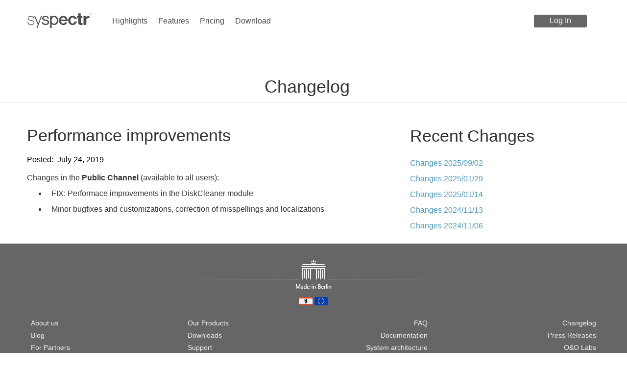

--- FILE ---
content_type: text/html; charset=UTF-8
request_url: https://www.syspectr.com/en/extensions-of-the-group-function-2
body_size: 10374
content:
<!DOCTYPE html>
<html lang="en-US">
<head>
	<meta charset="UTF-8">
	<!--[if IE]><meta http-equiv="X-UA-Compatible" content="IE=egde"><![endif]-->
	<meta name="viewport" content="width=device-width, initial-scale=1.0, maximum-scale=1.0, minimum-scale=1.0, user-scalable=0" />
	<title>Performance improvements - O&amp;O Syspectr | O&amp;O Syspectr</title>
	<link rel="shortcut icon" type="image/x-icon" href="/favicon.ico?v=2" />
	<link rel="apple-touch-icon" href="https://www.syspectr.com/wp-content/themes/systheme2015/images/apple-touch-icon.png">
	<link rel="apple-touch-icon" sizes="72x72" href="https://www.syspectr.com/wp-content/themes/systheme2015/images/apple-touch-icon-72x72.jpg">
	<link rel="apple-touch-icon" sizes="114x114" href="https://www.syspectr.com/wp-content/themes/systheme2015/images/apple-touch-icon-114x114.jpg">
	
	<meta property="og:type" content="website"/>
	<meta property="og:image" content="https://www.syspectr.com/wp-content/themes/systheme2015/includes/img/logos/logo.png" />
	<meta property="og:title" content="Performance improvements - O&amp;O Syspectr | O&amp;O Syspectr"/>
	<meta property="og:url" content="https://www.syspectr.com/en/extensions-of-the-group-function-2"/>
	<meta property="og:description" content="Manage and monitor your network. Anytime. Anywhere."/>
	<meta property="og:locale" content="en_US"/>
	<meta property="og:site_name" content="syspectr.com"/>


	<link rel="stylesheet" href="https://www.syspectr.com/wp-content/themes/systheme2015/includes/css/bootstrap.min.css" type="text/css" media="all" />
	

	<link rel="stylesheet" href="https://www.syspectr.com/wp-content/themes/systheme2015/includes/css/style.css" type="text/css" media="all" />
	<link rel="stylesheet" href="https://www.syspectr.com/wp-content/themes/systheme2015/includes/css/price-page.css" type="text/css" media="all" />
	<!--[if lt IE 9]>
		<script src="https://www.syspectr.com/wp-content/themes/systheme2015/includes/js/html5.js"></script>
		<script src="https://www.syspectr.com/wp-content/themes/systheme2015/includes/js/respond.min.js"></script>
    <![endif]-->

	
	<script>
		var lang = "en";
	</script>
	
<!--	<script src="https://www.syspectr.com/wp-content/themes/systheme2015/includes/js/jquery-2.1.0.min.js"></script>-->

<script src="https://www.syspectr.com/wp-content/themes/systheme2015/includes/js/jquery-3.6.0.min.js"></script>
<script src="https://www.syspectr.com/wp-content/themes/systheme2015/includes/js/jquery-migrate-1.4.1.min.js"></script>

	<!--WP HEADER BEGIN-->
	<meta name='robots' content='index, follow, max-image-preview:large, max-snippet:-1, max-video-preview:-1' />
	<style>img:is([sizes="auto" i], [sizes^="auto," i]) { contain-intrinsic-size: 3000px 1500px }</style>
	<link rel="alternate" hreflang="en" href="https://www.syspectr.com/en/extensions-of-the-group-function-2" />
<link rel="alternate" hreflang="de" href="https://www.syspectr.com/de/verbesserung-der-performance" />
<link rel="alternate" hreflang="x-default" href="https://www.syspectr.com/en/extensions-of-the-group-function-2" />

	<!-- This site is optimized with the Yoast SEO plugin v25.1 - https://yoast.com/wordpress/plugins/seo/ -->
	<link rel="canonical" href="https://www.syspectr.com/en/extensions-of-the-group-function-2" />
	<meta property="og:locale" content="en_US" />
	<meta property="og:type" content="article" />
	<meta property="og:title" content="Performance improvements - O&amp;O Syspectr" />
	<meta property="og:description" content="Changes in the Public Channel (available to all users): FIX: Performace improvements in the DiskCleaner module Minor bugfixes and customizations, correction of misspellings and localizations" />
	<meta property="og:url" content="https://www.syspectr.com/en/extensions-of-the-group-function-2" />
	<meta property="og:site_name" content="O&amp;O Syspectr" />
	<meta property="article:publisher" content="https://www.facebook.com/OOSoftware" />
	<meta property="article:published_time" content="2019-07-24T12:31:13+00:00" />
	<meta property="article:modified_time" content="2021-11-16T11:38:15+00:00" />
	<meta property="og:image" content="https://www.syspectr.com/wp-content/uploads/logo.png" />
	<meta property="og:image:width" content="1200" />
	<meta property="og:image:height" content="1200" />
	<meta property="og:image:type" content="image/png" />
	<meta name="author" content="Enrico Bartky" />
	<meta name="twitter:card" content="summary_large_image" />
	<meta name="twitter:creator" content="@syspectr" />
	<meta name="twitter:site" content="@syspectr" />
	<meta name="twitter:label1" content="Written by" />
	<meta name="twitter:data1" content="Enrico Bartky" />
	<script type="application/ld+json" class="yoast-schema-graph">{"@context":"https://schema.org","@graph":[{"@type":"Article","@id":"https://www.syspectr.com/en/extensions-of-the-group-function-2#article","isPartOf":{"@id":"https://www.syspectr.com/en/extensions-of-the-group-function-2"},"author":{"name":"Enrico Bartky","@id":"https://www.syspectr.com/en/#/schema/person/c46dfaba7844898710d357abd1cdc9fe"},"headline":"Performance improvements","datePublished":"2019-07-24T12:31:13+00:00","dateModified":"2021-11-16T11:38:15+00:00","mainEntityOfPage":{"@id":"https://www.syspectr.com/en/extensions-of-the-group-function-2"},"wordCount":27,"publisher":{"@id":"https://www.syspectr.com/en/#organization"},"articleSection":["Changelog"],"inLanguage":"en-US"},{"@type":"WebPage","@id":"https://www.syspectr.com/en/extensions-of-the-group-function-2","url":"https://www.syspectr.com/en/extensions-of-the-group-function-2","name":"Performance improvements - O&amp;O Syspectr","isPartOf":{"@id":"https://www.syspectr.com/en/#website"},"datePublished":"2019-07-24T12:31:13+00:00","dateModified":"2021-11-16T11:38:15+00:00","breadcrumb":{"@id":"https://www.syspectr.com/en/extensions-of-the-group-function-2#breadcrumb"},"inLanguage":"en-US","potentialAction":[{"@type":"ReadAction","target":["https://www.syspectr.com/en/extensions-of-the-group-function-2"]}]},{"@type":"BreadcrumbList","@id":"https://www.syspectr.com/en/extensions-of-the-group-function-2#breadcrumb","itemListElement":[{"@type":"ListItem","position":1,"name":"Home","item":"https://oodev-www.syspectr.com/en"},{"@type":"ListItem","position":2,"name":"Blog","item":"https://www.syspectr.com/en/blog"},{"@type":"ListItem","position":3,"name":"Performance improvements"}]},{"@type":"WebSite","@id":"https://www.syspectr.com/en/#website","url":"https://www.syspectr.com/en/","name":"O&amp;O Syspectr","description":"Manage and monitor your network. Anytime. Anywhere.","publisher":{"@id":"https://www.syspectr.com/en/#organization"},"potentialAction":[{"@type":"SearchAction","target":{"@type":"EntryPoint","urlTemplate":"https://www.syspectr.com/en/?s={search_term_string}"},"query-input":{"@type":"PropertyValueSpecification","valueRequired":true,"valueName":"search_term_string"}}],"inLanguage":"en-US"},{"@type":"Organization","@id":"https://www.syspectr.com/en/#organization","name":"O&O Software GmbH","url":"https://www.syspectr.com/en/","logo":{"@type":"ImageObject","inLanguage":"en-US","@id":"https://www.syspectr.com/en/#/schema/logo/image/","url":"https://oodev-www.syspectr.com/wp-content/uploads/logo.png","contentUrl":"https://oodev-www.syspectr.com/wp-content/uploads/logo.png","width":1200,"height":1200,"caption":"O&O Software GmbH"},"image":{"@id":"https://www.syspectr.com/en/#/schema/logo/image/"},"sameAs":["https://www.facebook.com/OOSoftware","https://x.com/syspectr","https://ca.linkedin.com/company/o&amp;o-software-gmbh","https://www.youtube.com/user/oosoftw"]},{"@type":"Person","@id":"https://www.syspectr.com/en/#/schema/person/c46dfaba7844898710d357abd1cdc9fe","name":"Enrico Bartky"}]}</script>
	<!-- / Yoast SEO plugin. -->


<script type="text/javascript">
/* <![CDATA[ */
window._wpemojiSettings = {"baseUrl":"https:\/\/s.w.org\/images\/core\/emoji\/15.1.0\/72x72\/","ext":".png","svgUrl":"https:\/\/s.w.org\/images\/core\/emoji\/15.1.0\/svg\/","svgExt":".svg","source":{"concatemoji":"https:\/\/www.syspectr.com\/wp-includes\/js\/wp-emoji-release.min.js?ver=6.8.1"}};
/*! This file is auto-generated */
!function(i,n){var o,s,e;function c(e){try{var t={supportTests:e,timestamp:(new Date).valueOf()};sessionStorage.setItem(o,JSON.stringify(t))}catch(e){}}function p(e,t,n){e.clearRect(0,0,e.canvas.width,e.canvas.height),e.fillText(t,0,0);var t=new Uint32Array(e.getImageData(0,0,e.canvas.width,e.canvas.height).data),r=(e.clearRect(0,0,e.canvas.width,e.canvas.height),e.fillText(n,0,0),new Uint32Array(e.getImageData(0,0,e.canvas.width,e.canvas.height).data));return t.every(function(e,t){return e===r[t]})}function u(e,t,n){switch(t){case"flag":return n(e,"\ud83c\udff3\ufe0f\u200d\u26a7\ufe0f","\ud83c\udff3\ufe0f\u200b\u26a7\ufe0f")?!1:!n(e,"\ud83c\uddfa\ud83c\uddf3","\ud83c\uddfa\u200b\ud83c\uddf3")&&!n(e,"\ud83c\udff4\udb40\udc67\udb40\udc62\udb40\udc65\udb40\udc6e\udb40\udc67\udb40\udc7f","\ud83c\udff4\u200b\udb40\udc67\u200b\udb40\udc62\u200b\udb40\udc65\u200b\udb40\udc6e\u200b\udb40\udc67\u200b\udb40\udc7f");case"emoji":return!n(e,"\ud83d\udc26\u200d\ud83d\udd25","\ud83d\udc26\u200b\ud83d\udd25")}return!1}function f(e,t,n){var r="undefined"!=typeof WorkerGlobalScope&&self instanceof WorkerGlobalScope?new OffscreenCanvas(300,150):i.createElement("canvas"),a=r.getContext("2d",{willReadFrequently:!0}),o=(a.textBaseline="top",a.font="600 32px Arial",{});return e.forEach(function(e){o[e]=t(a,e,n)}),o}function t(e){var t=i.createElement("script");t.src=e,t.defer=!0,i.head.appendChild(t)}"undefined"!=typeof Promise&&(o="wpEmojiSettingsSupports",s=["flag","emoji"],n.supports={everything:!0,everythingExceptFlag:!0},e=new Promise(function(e){i.addEventListener("DOMContentLoaded",e,{once:!0})}),new Promise(function(t){var n=function(){try{var e=JSON.parse(sessionStorage.getItem(o));if("object"==typeof e&&"number"==typeof e.timestamp&&(new Date).valueOf()<e.timestamp+604800&&"object"==typeof e.supportTests)return e.supportTests}catch(e){}return null}();if(!n){if("undefined"!=typeof Worker&&"undefined"!=typeof OffscreenCanvas&&"undefined"!=typeof URL&&URL.createObjectURL&&"undefined"!=typeof Blob)try{var e="postMessage("+f.toString()+"("+[JSON.stringify(s),u.toString(),p.toString()].join(",")+"));",r=new Blob([e],{type:"text/javascript"}),a=new Worker(URL.createObjectURL(r),{name:"wpTestEmojiSupports"});return void(a.onmessage=function(e){c(n=e.data),a.terminate(),t(n)})}catch(e){}c(n=f(s,u,p))}t(n)}).then(function(e){for(var t in e)n.supports[t]=e[t],n.supports.everything=n.supports.everything&&n.supports[t],"flag"!==t&&(n.supports.everythingExceptFlag=n.supports.everythingExceptFlag&&n.supports[t]);n.supports.everythingExceptFlag=n.supports.everythingExceptFlag&&!n.supports.flag,n.DOMReady=!1,n.readyCallback=function(){n.DOMReady=!0}}).then(function(){return e}).then(function(){var e;n.supports.everything||(n.readyCallback(),(e=n.source||{}).concatemoji?t(e.concatemoji):e.wpemoji&&e.twemoji&&(t(e.twemoji),t(e.wpemoji)))}))}((window,document),window._wpemojiSettings);
/* ]]> */
</script>
<link rel='stylesheet' id='cf7ic_style-css' href='https://www.syspectr.com/wp-content/plugins/contact-form-7-image-captcha/css/cf7ic-style.css?ver=3.3.7' type='text/css' media='all' />
<style id='wp-emoji-styles-inline-css' type='text/css'>

	img.wp-smiley, img.emoji {
		display: inline !important;
		border: none !important;
		box-shadow: none !important;
		height: 1em !important;
		width: 1em !important;
		margin: 0 0.07em !important;
		vertical-align: -0.1em !important;
		background: none !important;
		padding: 0 !important;
	}
</style>
<link rel='stylesheet' id='wp-block-library-css' href='https://www.syspectr.com/wp-includes/css/dist/block-library/style.min.css?ver=6.8.1' type='text/css' media='all' />
<style id='classic-theme-styles-inline-css' type='text/css'>
/*! This file is auto-generated */
.wp-block-button__link{color:#fff;background-color:#32373c;border-radius:9999px;box-shadow:none;text-decoration:none;padding:calc(.667em + 2px) calc(1.333em + 2px);font-size:1.125em}.wp-block-file__button{background:#32373c;color:#fff;text-decoration:none}
</style>
<style id='global-styles-inline-css' type='text/css'>
:root{--wp--preset--aspect-ratio--square: 1;--wp--preset--aspect-ratio--4-3: 4/3;--wp--preset--aspect-ratio--3-4: 3/4;--wp--preset--aspect-ratio--3-2: 3/2;--wp--preset--aspect-ratio--2-3: 2/3;--wp--preset--aspect-ratio--16-9: 16/9;--wp--preset--aspect-ratio--9-16: 9/16;--wp--preset--color--black: #000000;--wp--preset--color--cyan-bluish-gray: #abb8c3;--wp--preset--color--white: #ffffff;--wp--preset--color--pale-pink: #f78da7;--wp--preset--color--vivid-red: #cf2e2e;--wp--preset--color--luminous-vivid-orange: #ff6900;--wp--preset--color--luminous-vivid-amber: #fcb900;--wp--preset--color--light-green-cyan: #7bdcb5;--wp--preset--color--vivid-green-cyan: #00d084;--wp--preset--color--pale-cyan-blue: #8ed1fc;--wp--preset--color--vivid-cyan-blue: #0693e3;--wp--preset--color--vivid-purple: #9b51e0;--wp--preset--gradient--vivid-cyan-blue-to-vivid-purple: linear-gradient(135deg,rgba(6,147,227,1) 0%,rgb(155,81,224) 100%);--wp--preset--gradient--light-green-cyan-to-vivid-green-cyan: linear-gradient(135deg,rgb(122,220,180) 0%,rgb(0,208,130) 100%);--wp--preset--gradient--luminous-vivid-amber-to-luminous-vivid-orange: linear-gradient(135deg,rgba(252,185,0,1) 0%,rgba(255,105,0,1) 100%);--wp--preset--gradient--luminous-vivid-orange-to-vivid-red: linear-gradient(135deg,rgba(255,105,0,1) 0%,rgb(207,46,46) 100%);--wp--preset--gradient--very-light-gray-to-cyan-bluish-gray: linear-gradient(135deg,rgb(238,238,238) 0%,rgb(169,184,195) 100%);--wp--preset--gradient--cool-to-warm-spectrum: linear-gradient(135deg,rgb(74,234,220) 0%,rgb(151,120,209) 20%,rgb(207,42,186) 40%,rgb(238,44,130) 60%,rgb(251,105,98) 80%,rgb(254,248,76) 100%);--wp--preset--gradient--blush-light-purple: linear-gradient(135deg,rgb(255,206,236) 0%,rgb(152,150,240) 100%);--wp--preset--gradient--blush-bordeaux: linear-gradient(135deg,rgb(254,205,165) 0%,rgb(254,45,45) 50%,rgb(107,0,62) 100%);--wp--preset--gradient--luminous-dusk: linear-gradient(135deg,rgb(255,203,112) 0%,rgb(199,81,192) 50%,rgb(65,88,208) 100%);--wp--preset--gradient--pale-ocean: linear-gradient(135deg,rgb(255,245,203) 0%,rgb(182,227,212) 50%,rgb(51,167,181) 100%);--wp--preset--gradient--electric-grass: linear-gradient(135deg,rgb(202,248,128) 0%,rgb(113,206,126) 100%);--wp--preset--gradient--midnight: linear-gradient(135deg,rgb(2,3,129) 0%,rgb(40,116,252) 100%);--wp--preset--font-size--small: 13px;--wp--preset--font-size--medium: 20px;--wp--preset--font-size--large: 36px;--wp--preset--font-size--x-large: 42px;--wp--preset--spacing--20: 0.44rem;--wp--preset--spacing--30: 0.67rem;--wp--preset--spacing--40: 1rem;--wp--preset--spacing--50: 1.5rem;--wp--preset--spacing--60: 2.25rem;--wp--preset--spacing--70: 3.38rem;--wp--preset--spacing--80: 5.06rem;--wp--preset--shadow--natural: 6px 6px 9px rgba(0, 0, 0, 0.2);--wp--preset--shadow--deep: 12px 12px 50px rgba(0, 0, 0, 0.4);--wp--preset--shadow--sharp: 6px 6px 0px rgba(0, 0, 0, 0.2);--wp--preset--shadow--outlined: 6px 6px 0px -3px rgba(255, 255, 255, 1), 6px 6px rgba(0, 0, 0, 1);--wp--preset--shadow--crisp: 6px 6px 0px rgba(0, 0, 0, 1);}:where(.is-layout-flex){gap: 0.5em;}:where(.is-layout-grid){gap: 0.5em;}body .is-layout-flex{display: flex;}.is-layout-flex{flex-wrap: wrap;align-items: center;}.is-layout-flex > :is(*, div){margin: 0;}body .is-layout-grid{display: grid;}.is-layout-grid > :is(*, div){margin: 0;}:where(.wp-block-columns.is-layout-flex){gap: 2em;}:where(.wp-block-columns.is-layout-grid){gap: 2em;}:where(.wp-block-post-template.is-layout-flex){gap: 1.25em;}:where(.wp-block-post-template.is-layout-grid){gap: 1.25em;}.has-black-color{color: var(--wp--preset--color--black) !important;}.has-cyan-bluish-gray-color{color: var(--wp--preset--color--cyan-bluish-gray) !important;}.has-white-color{color: var(--wp--preset--color--white) !important;}.has-pale-pink-color{color: var(--wp--preset--color--pale-pink) !important;}.has-vivid-red-color{color: var(--wp--preset--color--vivid-red) !important;}.has-luminous-vivid-orange-color{color: var(--wp--preset--color--luminous-vivid-orange) !important;}.has-luminous-vivid-amber-color{color: var(--wp--preset--color--luminous-vivid-amber) !important;}.has-light-green-cyan-color{color: var(--wp--preset--color--light-green-cyan) !important;}.has-vivid-green-cyan-color{color: var(--wp--preset--color--vivid-green-cyan) !important;}.has-pale-cyan-blue-color{color: var(--wp--preset--color--pale-cyan-blue) !important;}.has-vivid-cyan-blue-color{color: var(--wp--preset--color--vivid-cyan-blue) !important;}.has-vivid-purple-color{color: var(--wp--preset--color--vivid-purple) !important;}.has-black-background-color{background-color: var(--wp--preset--color--black) !important;}.has-cyan-bluish-gray-background-color{background-color: var(--wp--preset--color--cyan-bluish-gray) !important;}.has-white-background-color{background-color: var(--wp--preset--color--white) !important;}.has-pale-pink-background-color{background-color: var(--wp--preset--color--pale-pink) !important;}.has-vivid-red-background-color{background-color: var(--wp--preset--color--vivid-red) !important;}.has-luminous-vivid-orange-background-color{background-color: var(--wp--preset--color--luminous-vivid-orange) !important;}.has-luminous-vivid-amber-background-color{background-color: var(--wp--preset--color--luminous-vivid-amber) !important;}.has-light-green-cyan-background-color{background-color: var(--wp--preset--color--light-green-cyan) !important;}.has-vivid-green-cyan-background-color{background-color: var(--wp--preset--color--vivid-green-cyan) !important;}.has-pale-cyan-blue-background-color{background-color: var(--wp--preset--color--pale-cyan-blue) !important;}.has-vivid-cyan-blue-background-color{background-color: var(--wp--preset--color--vivid-cyan-blue) !important;}.has-vivid-purple-background-color{background-color: var(--wp--preset--color--vivid-purple) !important;}.has-black-border-color{border-color: var(--wp--preset--color--black) !important;}.has-cyan-bluish-gray-border-color{border-color: var(--wp--preset--color--cyan-bluish-gray) !important;}.has-white-border-color{border-color: var(--wp--preset--color--white) !important;}.has-pale-pink-border-color{border-color: var(--wp--preset--color--pale-pink) !important;}.has-vivid-red-border-color{border-color: var(--wp--preset--color--vivid-red) !important;}.has-luminous-vivid-orange-border-color{border-color: var(--wp--preset--color--luminous-vivid-orange) !important;}.has-luminous-vivid-amber-border-color{border-color: var(--wp--preset--color--luminous-vivid-amber) !important;}.has-light-green-cyan-border-color{border-color: var(--wp--preset--color--light-green-cyan) !important;}.has-vivid-green-cyan-border-color{border-color: var(--wp--preset--color--vivid-green-cyan) !important;}.has-pale-cyan-blue-border-color{border-color: var(--wp--preset--color--pale-cyan-blue) !important;}.has-vivid-cyan-blue-border-color{border-color: var(--wp--preset--color--vivid-cyan-blue) !important;}.has-vivid-purple-border-color{border-color: var(--wp--preset--color--vivid-purple) !important;}.has-vivid-cyan-blue-to-vivid-purple-gradient-background{background: var(--wp--preset--gradient--vivid-cyan-blue-to-vivid-purple) !important;}.has-light-green-cyan-to-vivid-green-cyan-gradient-background{background: var(--wp--preset--gradient--light-green-cyan-to-vivid-green-cyan) !important;}.has-luminous-vivid-amber-to-luminous-vivid-orange-gradient-background{background: var(--wp--preset--gradient--luminous-vivid-amber-to-luminous-vivid-orange) !important;}.has-luminous-vivid-orange-to-vivid-red-gradient-background{background: var(--wp--preset--gradient--luminous-vivid-orange-to-vivid-red) !important;}.has-very-light-gray-to-cyan-bluish-gray-gradient-background{background: var(--wp--preset--gradient--very-light-gray-to-cyan-bluish-gray) !important;}.has-cool-to-warm-spectrum-gradient-background{background: var(--wp--preset--gradient--cool-to-warm-spectrum) !important;}.has-blush-light-purple-gradient-background{background: var(--wp--preset--gradient--blush-light-purple) !important;}.has-blush-bordeaux-gradient-background{background: var(--wp--preset--gradient--blush-bordeaux) !important;}.has-luminous-dusk-gradient-background{background: var(--wp--preset--gradient--luminous-dusk) !important;}.has-pale-ocean-gradient-background{background: var(--wp--preset--gradient--pale-ocean) !important;}.has-electric-grass-gradient-background{background: var(--wp--preset--gradient--electric-grass) !important;}.has-midnight-gradient-background{background: var(--wp--preset--gradient--midnight) !important;}.has-small-font-size{font-size: var(--wp--preset--font-size--small) !important;}.has-medium-font-size{font-size: var(--wp--preset--font-size--medium) !important;}.has-large-font-size{font-size: var(--wp--preset--font-size--large) !important;}.has-x-large-font-size{font-size: var(--wp--preset--font-size--x-large) !important;}
:where(.wp-block-post-template.is-layout-flex){gap: 1.25em;}:where(.wp-block-post-template.is-layout-grid){gap: 1.25em;}
:where(.wp-block-columns.is-layout-flex){gap: 2em;}:where(.wp-block-columns.is-layout-grid){gap: 2em;}
:root :where(.wp-block-pullquote){font-size: 1.5em;line-height: 1.6;}
</style>
<link rel='stylesheet' id='contact-form-7-css' href='https://www.syspectr.com/wp-content/plugins/contact-form-7/includes/css/styles.css?ver=6.0.6' type='text/css' media='all' />
<link rel='stylesheet' id='tablepress-default-css' href='https://www.syspectr.com/wp-content/plugins/tablepress/css/build/default.css?ver=3.1.2' type='text/css' media='all' />
<style id='tablepress-default-inline-css' type='text/css'>
.tablepress-id-7 .row-1 td{font-weight:700;background-color:#d0d0d0}.tablepress-id-7 .column-2{width:175px;text-align:center}.tablepress-id-7 .column-3{width:125px;text-align:center}.tablepress-id-8 .row-1 td{font-weight:700;background-color:#d0d0d0}.tablepress-id-8 .column-2{width:175px;text-align:center}.tablepress-id-8 .column-3{width:125px;text-align:center}.tablepress-id-1 .column-1,.tablepress-id-1 .column-5{background-color:#f0f0f0}.tablepress-id-1 .column-2{width:175px;text-align:center}.tablepress-id-1 .column-3{width:175px;text-align:center;background-color:#f0f0f0}.tablepress-id-1 .column-4{width:175px;text-align:center}.tablepress-id-1 .column-6{width:3px}.tablepress-id-1 .column-6 td{padding:0}.tablepress-id-1 .row-1 .column-1{background-color:#fff}.tablepress-id-1 .row-1 .column-2{font-weight:700;background-color:#e0e0e0}.tablepress-id-1 .row-1 .column-3{font-weight:700;background-color:#D8E4BC}.tablepress-id-1 .row-1 .column-4{font-weight:700;background-color:#B8CCE4}.tablepress-id-1 .row-2 td{font-weight:700}.tablepress-id-1 .row-4 td,.tablepress-id-1 .row-14 td,.tablepress-id-1 .row-25 td{font-weight:700;background-color:#d0d0d0}.tablepress-id-2 .column-1,.tablepress-id-2 .column-5{background-color:#f0f0f0}.tablepress-id-2 .column-2{width:175px;text-align:center}.tablepress-id-2 .column-3{width:175px;text-align:center;background-color:#f0f0f0}.tablepress-id-2 .column-4{width:175px;text-align:center}.tablepress-id-2 .column-6{width:3px}.tablepress-id-2 .column-6 td{padding:0}.tablepress-id-2 .row-1 .column-1{background-color:#fff}.tablepress-id-2 .row-1 .column-2{font-weight:700;background-color:#e0e0e0}.tablepress-id-2 .row-1 .column-3{font-weight:700;background-color:#D8E4BC}.tablepress-id-2 .row-1 .column-4{font-weight:700;background-color:#B8CCE4}.tablepress-id-2 .row-2 td{font-weight:700}.tablepress-id-2 .row-4 td,.tablepress-id-2 .row-14 td,.tablepress-id-2 .row-25 td{font-weight:700;background-color:#d0d0d0}.tablepress-id-3 .column-1,.tablepress-id-3 .column-5{background-color:#f0f0f0}.tablepress-id-3 .column-2{width:250px;text-align:center}.tablepress-id-3 .column-3{width:300px;text-align:center;background-color:#f0f0f0}.tablepress-id-3 .row-1 .column-1{background-color:#fff}.tablepress-id-3 .row-1 .column-2{font-weight:700;background-color:#D8E4BC}.tablepress-id-3 .row-1 .column-3{font-weight:700;background-color:#B8CCE4}.tablepress-id-3 .row-1 .column-4{font-weight:700;background-color:#B8CCE4}.tablepress-id-3 .row-4 td,.tablepress-id-3 .row-14 td,.tablepress-id-3 .row-25 td{font-weight:700;background-color:#d0d0d0}.tablepress-id-4 .column-1,.tablepress-id-4 .column-5{background-color:#f0f0f0}.tablepress-id-4 .column-2{width:250px;text-align:center}.tablepress-id-4 .column-3{width:300px;text-align:center;background-color:#f0f0f0}.tablepress-id-4 .row-1 .column-1{background-color:#fff}.tablepress-id-4 .row-1 .column-2{font-weight:700;background-color:#D8E4BC}.tablepress-id-4 .row-1 .column-3{font-weight:700;background-color:#B8CCE4}.tablepress-id-4 .row-1 .column-4{font-weight:700;background-color:#B8CCE4}.tablepress-id-4 .row-4 td,.tablepress-id-4 .row-14 td,.tablepress-id-4 .row-25 td{font-weight:700;background-color:#d0d0d0}.tablepress-id-5 .column-1{background-color:#f0f0f0}.tablepress-id-5 .column-2{width:150px;text-align:center}.tablepress-id-5 .column-3{width:200px;text-align:center;background-color:#f0f0f0}.tablepress-id-5 .column-4{width:200px;text-align:center;background-color:#e5e5e5}.tablepress-id-5 .row-1 .column-1{background-color:#fff}.tablepress-id-5 .row-1 .column-2{font-weight:700;background-color:#D8E4BC}.tablepress-id-5 .row-1 .column-3{font-weight:700;background-color:#B8CCE4}.tablepress-id-5 .row-1 .column-4{font-weight:700;background-color:#6397D3}.tablepress-id-5 .row-5 td,.tablepress-id-5 .row-15 td,.tablepress-id-5 .row-26 td{font-weight:700;background-color:#d0d0d0}.tablepress-id-10 .column-2{width:250px}.tablepress-id-13 .column-1{width:200px;text-align:left}
</style>
<script type="text/javascript" src="https://www.syspectr.com/wp-content/themes/systheme2015/includes/js/oo.js?ver=4.4.1" id="oo-js"></script>
<link rel="https://api.w.org/" href="https://www.syspectr.com/en/wp-json/" /><link rel="alternate" title="JSON" type="application/json" href="https://www.syspectr.com/en/wp-json/wp/v2/posts/3020" /><link rel='shortlink' href='https://www.syspectr.com/en?p=3020' />
<link rel="alternate" title="oEmbed (JSON)" type="application/json+oembed" href="https://www.syspectr.com/en/wp-json/oembed/1.0/embed?url=https%3A%2F%2Fwww.syspectr.com%2Fen%2Fextensions-of-the-group-function-2" />
<link rel="alternate" title="oEmbed (XML)" type="text/xml+oembed" href="https://www.syspectr.com/en/wp-json/oembed/1.0/embed?url=https%3A%2F%2Fwww.syspectr.com%2Fen%2Fextensions-of-the-group-function-2&#038;format=xml" />
<meta name="generator" content="WPML ver:4.7.4 stt:1,4,3;" />
		<style type="text/css" id="wp-custom-css">
			ul li img {
    vertical-align: middle;
    margin-right: 15px;
}

.custom-text {
    font-size: 20px; /* Schriftgröße anpassen */
}

.eingerueckt {
    margin-left: 53px; /* Abstand nach rechts */
	  margin-right: 53px; /* Abstand nach links */
	
}

@media (max-width: 768px) {
    .mobile-button {
        font-size: 14px; /* Schriftgröße für mobil */
        padding: 10px 20px; /* Innenabstand */
        width: 100%; /* Button auf volle Breite setzen */
    }

.email-signup {
    display: flex;
    justify-content: center;
    align-items: center;
    margin-top: 20px;
}

.email-signup input[type="email"] {
    flex-grow: 1;
    padding: 10px;
    margin-right: 10px;
    border: 2px solid #ccc;
    border-radius: 4px;
}

.email-signup button {
    padding: 10px 20px;
    border: none;
    background-color: #0073aa;
    color: white;
    border-radius: 4px;
    cursor: pointer;
}

.email-signup button:hover {
    background-color: #005077;
}
	
	@media (max-width: 900px) {
  h2.wp-block-heading {
    margin-left: 0 !important;
    text-align: center !important;
    font-size: 3rem !important;
  }
}		</style>
			<!--WP HEADER END-->
	
			<link rel="stylesheet" href="https://www.syspectr.com/wp-content/themes/systheme2015/includes/css/animate.css" type="text/css" media="all" />
			
</head>

<body id="landing-page" class="wp-singular post-template-default single single-post postid-3020 single-format-standard wp-theme-systheme2015">
				
	<!--
	<div id="mask">
		<div id="loader"></div>
	</div>
	-->
	
    <header>
        <nav class="navigation navigation-header">
            <div class="container">
                <div class="navigation-brand">
                    <div class="brand-logo">
						<a href="/en/" class="logo"></a>
						<span class="sr-only">Syspectr</span>
                    </div>
                    <button class="navigation-toggle visible-xs" type="button" data-toggle="dropdown" data-target=".navigation-navbar">
						<span class="sr-only">Toggle navigation</span>
                      	<span class="icon-bar"></span>
                     	<span class="icon-bar"></span>
                    </button>
                </div>
                
				
				<div class="menu-top-menu-container"><div class="navigation-navbar">
					 
				<ul id="main-menu" class="navigation-bar navigation-bar-left"><li id="menu-item-8954" class="menu-item menu-item-type-post_type menu-item-object-page menu-item-8954"><a href="https://www.syspectr.com/en/highlights">Highlights</a></li>
<li id="menu-item-8953" class="menu-item menu-item-type-post_type menu-item-object-page menu-item-8953"><a href="https://www.syspectr.com/en/features">Features</a></li>
<li id="menu-item-4196" class="menu-item menu-item-type-post_type menu-item-object-page menu-item-4196"><a href="https://www.syspectr.com/en/pricing">Pricing</a></li>
<li id="menu-item-8952" class="menu-item menu-item-type-post_type menu-item-object-page menu-item-8952"><a href="https://www.syspectr.com/en/download">Download</a></li>
</ul>

				<ul class="navigation-bar navigation-bar-right">
					<li class="featured"><a href="https://app.syspectr.com/en/">Log In</a></li>
				</ul> 
					</div></div>            </div>
        </nav>
    </header>

<div id="hero" class="static-header subpage clearfix">
	<div class="text-heading container">
		<h1 class="animated hiding">Changelog</h1>
			</div>
</div>
    
<a id="showHere"></a>
    
    
<hr class="no-margin" />
	<section class="pagesection dark">
        <div class="container">
			<div class="section-content row">                
				<div class="col-sm-8">
				   <article id="post-3020" class="post-3020 post type-post status-publish format-standard hentry category-changelog">
						<div class="entry-content single-post">
							<h2>Performance improvements</h2><span class="meta-prep meta-prep-author">Posted:&nbsp;&nbsp;July 24, 2019</span><p>Changes in the <strong>Public Channel</strong> (available to all users):</p>
<ul>
<li>FIX: Performace improvements in the DiskCleaner module</li>
<li>Minor bugfixes and customizations, correction of misspellings and localizations</li>
</ul>
						</div>
					</article>
				</div>
				<div class="col-sm-4">
					
		<div class="sidebar-padder">

						
		<aside id="recent-posts-6" class="widget widget_recent_entries">
		<h3 class="widget-title">Recent Changes</h3><span class="hidden">[:en]Recent Changes[:de]Letzte Änderungen[:]</span>
		<ul>
											<li>
					<a href="https://www.syspectr.com/en/changes-2025-09-02">Changes 2025/09/02</a>
									</li>
											<li>
					<a href="https://www.syspectr.com/en/changes-2025-01-29">Changes 2025/01/29</a>
									</li>
											<li>
					<a href="https://www.syspectr.com/en/changes-2025-01-14">Changes 2025/01/14</a>
									</li>
											<li>
					<a href="https://www.syspectr.com/en/changes-2024-11-13">Changes 2024/11/13</a>
									</li>
											<li>
					<a href="https://www.syspectr.com/en/changes-2024-11-06">Changes 2024/11/06</a>
									</li>
					</ul>

		</aside>
		</div>
		
				</div>
			</div>

        </div>
    </section>


<footer class="sys-footer">
  <div class="sys-footer-container">
    <div class="sys-footer-row berlinpic">
      <!--row 1-->
      <div class="sys-footer-languages">
        <span class="footerlang" id="lang-de"><a href="/de" aria-label="Wechsel zur deutschen Version"></a></span>
  			<span class="footerlang" id="lang-en"><a href="/en" aria-label="Switch to english version"></a></span>
				<span class="footerlang" id="lang-fr"><a href="/fr" aria-label="Passer à la version française"></a></span>
      </div>
      <div class="sys-footer-social">
        <span class="footerico social youtube" id="youtube">
					<a href="https://www.youtube.com/user/oosoftw" title="YouTube" target="_blank"></a>
				</span>
				<span class="footerico social ooblog" id="ooblog">
					<a href="https://blog.oo-software.com/en" title="Blog" target="_blank"></a>
				</span>
				<span class="footerico social bluesky" id="bluesky">
					<a href="https://bsky.app/profile/oosoftware.bsky.social" title="BlueSky" target="_blank"></a>
				</span>
				<span class="footerico social linkedin" id="linkedin">
					<a href="https://www.linkedin.com/company/o&amp;o-software-gmbh" title="LinkedIn" target="_blank"></a>
				</span>
      </div>
    </div>
    <div class="sys-footer-row">
      <!--row 2 with links-->
      <div class="sys-footer-col left">
        <a href="https://www.oo-software.com/en/company" target="_blank"
          >About us</a
        >
        <a href="https://blog.oo-software.com/en/" target="_blank">Blog</a>
        <a href="https://partners.oo-software.com/en/" target="_blank"
          >For Partners</a
        >
        <a href="https://www.syspectr.com/en/imprint" target="_blank"
          >Contact</a
        >
      </div>
      <div class="sys-footer-col left">
        <a href="https://www.oo-software.com/en/products" target="_blank"
          >Our Products</a
        >
        <a
          href="https://www.oo-software.com/en/download/archive"
          target="_blank"
          >Downloads</a
        >
        <a href="https://www.oo-software.com/en/support" target="_blank"
          >Support</a
        >
        <a
          href="https://www.oo-software.com/en/company/social-commitment"
          target="_blank"
          >Social Commitment</a
        >
      </div>
      <div class="sys-footer-col right">
        <a href="https://www.syspectr.com/en/faq" target="_blank">FAQ</a>
        <a href="https://docs.syspectr.com/en/" target="_blank"
          >Documentation</a
        >
        <a
          href="https://www.syspectr.com/en/how-does-oo-syspectr-work"
          target="_blank"
          >System architecture</a
        >
        <a href="https://www.syspectr.com/en/status" target="_blank"
          >Platform Status</a
        >
      </div>
      <div class="sys-footer-col right">
        <a href="https://www.syspectr.com/en/changelog" target="_blank"
          >Changelog</a
        >
        <a href="https://www.oo-software.com/en/press/releases" target="_blank"
          >Press Releases</a
        >
        <a href="https://www.oo-software.com/en/labs" target="_blank"
          >O&amp;O Labs</a
        >
        <a href="https://www.oo-software.com/en/company/oogroup" target="_blank"
          >The O&amp;O Group</a
        >
      </div>
    </div>
    <div class="sys-footer-row">
      <!--row 3-->
      <div class="sys-footer-col">
        <div class="sys-footer-imprintline">
          © 2026 O&amp;O Software GmbH, Berlin
        </div>
      </div>
      <div class="sys-footer-col">
        <div class="sys-footer-imprintline">
          <a href="https://www.syspectr.com/en/privacy-policy" target="_blank"
            >Privacy Policy</a
          >
          <a
            href="https://www.syspectr.com/en/terms-and-conditions"
            target="_blank"
            >Terms &amp; Conditions</a
          >
          <a href="https://www.syspectr.com/en/eula" target="_blank">EULA</a>
          <a href="https://app.syspectr.com/en/premium/cancel" target="_blank"
            >Cancel subscriptions</a
          >
          <a href="https://www.syspectr.com/en/imprint" target="_blank"
            >Imprint</a
          >
        </div>
      </div>
    </div>
  </div>
</footer>
	


    
    <script type="text/javascript" src="https://www.syspectr.com/wp-content/themes/systheme2015/includes/js/bootstrap.min.js"></script>
	<script type="text/javascript" src="https://www.syspectr.com/wp-content/themes/systheme2015/includes/js/jquery.flexslider-min.js"></script>
<!--    <script type="text/javascript" src="https://www.syspectr.com/wp-content/themes/systheme2015/includes/js/jquery.nav.js"></script>-->
    <script type="text/javascript" src="https://www.syspectr.com/wp-content/themes/systheme2015/includes/js/jquery.appear.js"></script>
    <script type="text/javascript" src="https://www.syspectr.com/wp-content/themes/systheme2015/includes/js/jquery.plugin.js"></script>
<!--
    <script type="text/javascript" src="https://www.syspectr.com/wp-content/themes/systheme2015/includes/js/waypoints.min.js"></script>
    <script type="text/javascript" src="https://www.syspectr.com/wp-content/themes/systheme2015/includes/js/waypoints-sticky.min.js"></script>
-->
    <script type="text/javascript" src="https://www.syspectr.com/wp-content/themes/systheme2015/includes/js/jquery.validate.js"></script>
   <script type="text/javascript" src="https://www.syspectr.com/wp-content/themes/systheme2015/includes/js/headhesive.min.js"></script>
    <script type="text/javascript" src="https://www.syspectr.com/wp-content/themes/systheme2015/includes/js/scripts.js"></script>
	<!--
	<script type="text/javascript" src="https://www.syspectr.com/wp-content/themes/systheme2015/includes/pgwslide/pgwslideshow.js"></script>
-->
	
	<script type="speculationrules">
{"prefetch":[{"source":"document","where":{"and":[{"href_matches":"\/en\/*"},{"not":{"href_matches":["\/wp-*.php","\/wp-admin\/*","\/wp-content\/uploads\/*","\/wp-content\/*","\/wp-content\/plugins\/*","\/wp-content\/themes\/systheme2015\/*","\/en\/*\\?(.+)"]}},{"not":{"selector_matches":"a[rel~=\"nofollow\"]"}},{"not":{"selector_matches":".no-prefetch, .no-prefetch a"}}]},"eagerness":"conservative"}]}
</script>
<script type="text/javascript" src="https://www.syspectr.com/wp-includes/js/dist/hooks.min.js?ver=4d63a3d491d11ffd8ac6" id="wp-hooks-js"></script>
<script type="text/javascript" src="https://www.syspectr.com/wp-includes/js/dist/i18n.min.js?ver=5e580eb46a90c2b997e6" id="wp-i18n-js"></script>
<script type="text/javascript" id="wp-i18n-js-after">
/* <![CDATA[ */
wp.i18n.setLocaleData( { 'text direction\u0004ltr': [ 'ltr' ] } );
/* ]]> */
</script>
<script type="text/javascript" src="https://www.syspectr.com/wp-content/plugins/contact-form-7/includes/swv/js/index.js?ver=6.0.6" id="swv-js"></script>
<script type="text/javascript" id="contact-form-7-js-before">
/* <![CDATA[ */
var wpcf7 = {
    "api": {
        "root": "https:\/\/www.syspectr.com\/en\/wp-json\/",
        "namespace": "contact-form-7\/v1"
    }
};
/* ]]> */
</script>
<script type="text/javascript" src="https://www.syspectr.com/wp-content/plugins/contact-form-7/includes/js/index.js?ver=6.0.6" id="contact-form-7-js"></script>
	
	<script type="text/javascript">
		var _paq = _paq || [];
		_paq.push(['trackPageView']);
		_paq.push(['enableLinkTracking']);
		(function() {
			var u="//tm.syspectr.com/";
			_paq.push(['setTrackerUrl', u+'piwik.php']);
			_paq.push(['setSiteId', 4]);
			var d=document, g=d.createElement('script'), s=d.getElementsByTagName('script')[0];
			g.type='text/javascript'; g.async=true; g.defer=true; g.src=u+'piwik.js'; s.parentNode.insertBefore(g,s);
		})();
	</script>
	<noscript><p><img src="//tm.syspectr.com/piwik.php?idsite=4" style="border:0;" alt="" /></p></noscript>



</body>
</html>

--- FILE ---
content_type: image/svg+xml
request_url: https://www.syspectr.com/wp-content/themes/systheme2015/images/syspweb3_syspectr_Logo_001.svg
body_size: 2922
content:
<?xml version="1.0" encoding="utf-8"?>
<!-- Generator: Adobe Illustrator 26.1.0, SVG Export Plug-In . SVG Version: 6.00 Build 0)  -->
<svg version="1.1" id="Ebene_1" xmlns="http://www.w3.org/2000/svg" xmlns:xlink="http://www.w3.org/1999/xlink" x="0px" y="0px"
	 width="135px" height="36px" viewBox="0 0 135 36" style="enable-background:new 0 0 135 36;" xml:space="preserve">
<style type="text/css">
	.st0{fill:#4C4C4C;}
</style>
<g>
	<path class="st0" d="M38.8,16.1l-1-0.2c-2.8-0.7-4.2-1.3-4.2-2.7c0-1.4,1.6-2.3,4.2-2.3c4.2,0,4.2,2.3,4.2,3.1h2.5
		c0-3.5-2.5-5.6-6.7-5.6c-5,0-6.8,2.6-6.8,4.9c0,3.7,3.7,4.6,6.1,5.1l1,0.3c2.5,0.6,4.5,1.2,4.5,2.9c0,2.6-3.4,2.9-4.8,2.9
		c-2.3,0-4.7-0.9-4.7-3.5h-2.6c0,3.6,2.9,6,7.3,6c4.5,0,7.4-2.1,7.4-5.4C45.3,17.6,41.2,16.7,38.8,16.1z"/>
	<path class="st0" d="M8.3,16.8c-2-0.3-5.3-1.1-5.3-3.8c0-2,1.9-3.2,5.1-3.2c1.9,0,5.2,0.6,5.2,4.4h1.3c0-3.5-2.4-5.6-6.5-5.6
		c-4.7,0-6.4,2.3-6.4,4.5c0,2.7,2.3,4.6,6.4,5.1c1.7,0.2,5.8,1,5.8,3.7c0,3.5-4,3.8-5.7,3.8c-3.3,0-5.8-2.1-5.8-4.9H1.1
		c0,3.5,3.1,6.2,7.1,6.2c4.4,0,7-1.9,7-5.1C15.1,18,10.3,17,8.3,16.8z"/>
	<path class="st0" d="M113.3,12.3l0-3.8l-3.5,0V3.2h-5.1v5.3l-2.6,0l0,3.8l2.6,0V22c0,2,0.8,3.1,1.6,3.8c1.2,1,2.6,1.3,4,1.3
		c0.8,0,2.8-0.2,3.1-0.2v-4c-0.4,0-3.5,0.7-3.5-0.9v-9.7L113.3,12.3z"/>
	<path class="st0" d="M121.2,11.4V8.6h-5.7v18.2h5.7l0-10.7c0-2.5,3.6-3.8,6.4-3.1V8.3C124,8.3,122.2,9.9,121.2,11.4z"/>
	<path class="st0" d="M55.7,8.3c-2,0-3.8,0.8-5.2,2V8.6h-3.2v24.5h3.2V25c1.4,1.3,3.3,2,5.2,2c4.7,0,8.5-4.2,8.5-9.3
		C64.2,12.5,60.4,8.3,55.7,8.3z M55.7,24.4c-2.3,0-5.4-1-5.4-6.2v-0.7c0-5.4,3.1-6.5,5.4-6.5c2.9,0,5.3,3.2,5.3,6.6
		C61,21.1,58.7,24.4,55.7,24.4z"/>
	<path class="st0" d="M74.2,8.2c-4.9,0-8.8,4.3-8.8,9.5c0,5.3,4,9.5,8.8,9.5c3.6,0,6.7-2.3,8.1-5.7h-4.1c-0.9,1.5-2.4,2.5-4,2.5
		c-2.5,0-4.5-2.2-5-5h0c0,0,0,0,0,0h13.7c0.1-0.4,0.1-0.8,0.1-1.3C83,12.5,79.1,8.2,74.2,8.2z M69.4,16c0.6-2.6,2.5-4.5,4.8-4.5
		c2.3,0,4.2,1.9,4.8,4.5H69.4z"/>
	<path class="st0" d="M23.1,23.6L16.9,8.8h-2.1l7.3,17.4c-0.3,0.9-2,5.4-2.7,7h2c1.7-4.4,6.3-16.8,9-24.3h-2
		C26.2,15.1,23.9,21.5,23.1,23.6z"/>
	<path class="st0" d="M130.6,5L130.6,5c0.2-0.1,0.3-0.3,0.3-0.5c0-0.3-0.2-0.5-0.6-0.5h-0.9c-0.1,0-0.2,0.1-0.2,0.2v1.7
		c0,0.1,0,0.1,0.1,0.1h0.1c0.1,0,0.1,0,0.1-0.1V5.2h0.7c0.2,0,0.3,0.1,0.3,0.3c0,0.1,0,0.3,0,0.4c0,0.1,0.1,0.1,0.1,0.1h0.1
		c0.1,0,0.1-0.1,0.1-0.1c0-0.1,0-0.2,0-0.3C130.9,5.3,130.8,5.1,130.6,5z M130.3,4.9h-0.7V4.3h0.7c0.2,0,0.3,0.1,0.3,0.3
		C130.6,4.8,130.5,4.9,130.3,4.9z"/>
	<path class="st0" d="M130,3c-1.1,0-2,0.9-2,2c0,1.1,0.9,2,2,2c1.1,0,2-0.9,2-2C132,3.9,131.1,3,130,3z M130,6.8
		c-1,0-1.8-0.8-1.8-1.8c0-1,0.8-1.8,1.8-1.8c1,0,1.8,0.8,1.8,1.8C131.8,6,131,6.8,130,6.8z"/>
	<path class="st0" d="M93.3,23.9c-2.5,0-4.6-2.7-4.6-6.1c0-3.4,2-6.1,4.6-6.1c1.7,0,3.2,1.3,4,3.2h4.6c-1.2-3.9-4.6-6.7-8.7-6.7
		c-5,0-9.1,4.3-9.1,9.5c0,5.2,4.1,9.5,9.1,9.5c4.3,0,7.9-3.1,8.8-7.4h-4.6C96.9,22.3,95.2,23.9,93.3,23.9z"/>
</g>
</svg>
